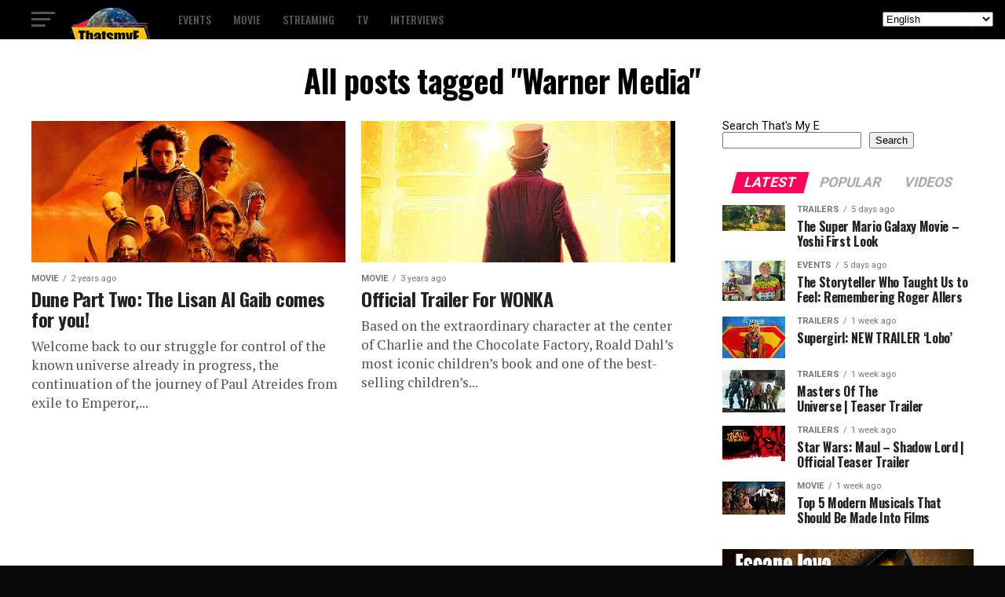

--- FILE ---
content_type: text/html; charset=utf-8
request_url: https://www.google.com/recaptcha/api2/aframe
body_size: 267
content:
<!DOCTYPE HTML><html><head><meta http-equiv="content-type" content="text/html; charset=UTF-8"></head><body><script nonce="A3UIiw2nisFcWNQpYzPGgA">/** Anti-fraud and anti-abuse applications only. See google.com/recaptcha */ try{var clients={'sodar':'https://pagead2.googlesyndication.com/pagead/sodar?'};window.addEventListener("message",function(a){try{if(a.source===window.parent){var b=JSON.parse(a.data);var c=clients[b['id']];if(c){var d=document.createElement('img');d.src=c+b['params']+'&rc='+(localStorage.getItem("rc::a")?sessionStorage.getItem("rc::b"):"");window.document.body.appendChild(d);sessionStorage.setItem("rc::e",parseInt(sessionStorage.getItem("rc::e")||0)+1);localStorage.setItem("rc::h",'1769902091078');}}}catch(b){}});window.parent.postMessage("_grecaptcha_ready", "*");}catch(b){}</script></body></html>